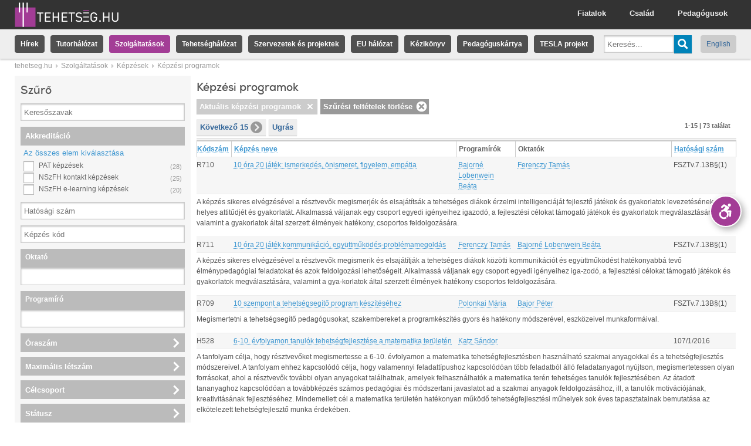

--- FILE ---
content_type: text/html; charset=utf-8
request_url: https://tehetseg.hu/kepzesi-programok?sort=nev&order=asc
body_size: 16835
content:
<!DOCTYPE html PUBLIC "-//W3C//DTD XHTML+RDFa 1.0//EN"
  "http://www.w3.org/MarkUp/DTD/xhtml-rdfa-1.dtd">
<html xmlns="http://www.w3.org/1999/xhtml" xml:lang="hu" version="XHTML+RDFa 1.0" dir="ltr"
  xmlns:og="http://ogp.me/ns#"
  xmlns:content="http://purl.org/rss/1.0/modules/content/"
  xmlns:dc="http://purl.org/dc/terms/"
  xmlns:foaf="http://xmlns.com/foaf/0.1/"
  xmlns:rdfs="http://www.w3.org/2000/01/rdf-schema#"
  xmlns:sioc="http://rdfs.org/sioc/ns#"
  xmlns:sioct="http://rdfs.org/sioc/types#"
  xmlns:skos="http://www.w3.org/2004/02/skos/core#"
  xmlns:xsd="http://www.w3.org/2001/XMLSchema#">

<head profile="http://www.w3.org/1999/xhtml/vocab">
  <meta name="apple-mobile-web-app-capable" content="yes" />
<meta name="mobile-web-app-capable" content="yes" />
<link href="/opensearch.xml?v=3" type="application/opensearchdescription+xml" rel="search" title="Keresés a tehetseg.hu-n" />
<meta property="og:image" content="https://tehetseg.hu/ogimage.png" />
<meta http-equiv="Content-Type" content="text/html; charset=utf-8" />
<link rel="shortcut icon" href="https://tehetseg.hu/sites/all/themes/tehetseghu/favicon.ico" type="image/vnd.microsoft.icon" />
<meta name="viewport" content="width=device-width, initial-scale=1.0, user-scalable=no, minimal-ui" />
<meta name="description" content="tehetség, tehetseg, tehetséggondozás, tehetség gondozás, tehetségkönyvtár, tehetség könyvtár, tehetséggondozó, képzések, tehetseggondozas" />
<meta name="abstract" content="tehetség, tehetseg, tehetséggondozás, tehetség gondozás, tehetségkönyvtár, tehetség könyvtár, tehetséggondozó, képzések, tehetseggondozas" />
<meta name="keywords" content="tehetség, tehetseg, tehetséggondozás, tehetség gondozás, tehetségkönyvtár, tehetség könyvtár, tehetséggondozó, képzések, tehetseggondozas" />
<meta name="generator" content="Drupal 7 (http://drupal.org)" />
<link rel="canonical" href="https://tehetseg.hu/kepzesi-programok" />
<link rel="shortlink" href="https://tehetseg.hu/kepzesi-programok" />
<meta property="og:site_name" content="tehetseg.hu" />
<meta property="og:type" content="article" />
<meta property="og:url" content="https://tehetseg.hu/kepzesi-programok" />
<meta property="og:title" content="Képzési programok" />
  <title>Képzési programok | tehetseg.hu</title>
  <style type="text/css" media="all">
@import url("https://tehetseg.hu/modules/system/system.base.css?sqdwz5");
</style>
<style type="text/css" media="all">
@import url("https://tehetseg.hu/sites/all/modules/simplenews/simplenews.css?sqdwz5");
@import url("https://tehetseg.hu/sites/all/modules/logintoboggan/logintoboggan.css?sqdwz5");
</style>
<style type="text/css" media="all">
<!--/*--><![CDATA[/*><!--*/
.media-thumbnail img{background-color:gray;}

/*]]>*/-->
</style>
<style type="text/css" media="all">
@import url("https://tehetseg.hu/sites/all/modules/ctools/css/ctools.css?sqdwz5");
@import url("https://tehetseg.hu/sites/all/modules/dhtml_menu/dhtml_menu.css?sqdwz5");
@import url("https://tehetseg.hu/sites/all/modules/tagclouds/tagclouds.css?sqdwz5");
@import url("https://tehetseg.hu/sites/all/modules/apachesolr_pages/apachesolr_pages.css?sqdwz5");
</style>
<style type="text/css" media="all">
@import url("https://tehetseg.hu/sites/all/themes/tehetseghu/css/reset.css?sqdwz5");
@import url("https://tehetseg.hu/sites/all/themes/tehetseghu/css/packery.css?sqdwz5");
@import url("https://tehetseg.hu/sites/all/themes/tehetseghu/css/rtf.css?sqdwz5");
@import url("https://tehetseg.hu/sites/all/themes/tehetseghu/css/style.css?sqdwz5");
@import url("https://tehetseg.hu/sites/all/themes/tehetseghu/css/search.css?sqdwz5");
</style>
<style type="text/css" media="accessible">
@import url("https://tehetseg.hu/sites/all/themes/tehetseghu/css/accessible.css?sqdwz5");
</style>

<!--[if lte IE 8]>
<link type="text/css" rel="stylesheet" href="https://tehetseg.hu/sites/all/themes/tehetseghu/css/ie.css?sqdwz5" media="all" />
<![endif]-->

<!--[if lte IE 7]>
<link type="text/css" rel="stylesheet" href="https://tehetseg.hu/sites/all/themes/tehetseghu/css/ie7.css?sqdwz5" media="all" />
<![endif]-->

<!--[if lte IE 6]>
<link type="text/css" rel="stylesheet" href="https://tehetseg.hu/sites/all/themes/tehetseghu/css/ie6.css?sqdwz5" media="all" />
<![endif]-->
  <script type="text/javascript" src="//ajax.googleapis.com/ajax/libs/jquery/1.8.3/jquery.min.js"></script>
<script type="text/javascript">
<!--//--><![CDATA[//><!--
window.jQuery || document.write("<script src='/sites/all/modules/jquery_update/replace/jquery/1.8/jquery.min.js'>\x3C/script>")
//--><!]]>
</script>
<script type="text/javascript" src="https://tehetseg.hu/misc/jquery-extend-3.4.0.js?v=1.8.3"></script>
<script type="text/javascript" src="https://tehetseg.hu/misc/jquery-html-prefilter-3.5.0-backport.js?v=1.8.3"></script>
<script type="text/javascript" src="https://tehetseg.hu/misc/jquery.once.js?v=1.2"></script>
<script type="text/javascript" src="https://tehetseg.hu/misc/drupal.js?sqdwz5"></script>
<script type="text/javascript" src="https://tehetseg.hu/misc/form.js?v=7.87"></script>
<script type="text/javascript" src="https://tehetseg.hu/sites/all/modules/apachesolr_sort/apachesolr_sort.js?sqdwz5"></script>
<script type="text/javascript" src="https://tehetseg.hu/sites/all/modules/spamspan/spamspan.js?sqdwz5"></script>
<script type="text/javascript" src="https://tehetseg.hu/sites/default/files/languages/hu_W2l6G4xxeBkfomY_JfrfrUHDqXHw_EXO6XWKjyCqSJw.js?sqdwz5"></script>
<script type="text/javascript" src="https://tehetseg.hu/sites/all/modules/dhtml_menu/dhtml_menu.js?sqdwz5"></script>
<script type="text/javascript" src="https://tehetseg.hu/sites/all/modules/lightbox2/js/lightbox.js?sqdwz5"></script>
<script type="text/javascript" src="https://tehetseg.hu/sites/all/modules/tehetseg/pager/tehetseg_pager.js?sqdwz5"></script>
<script type="text/javascript" src="https://tehetseg.hu/misc/collapse.js?v=7.87"></script>
<script type="text/javascript" src="https://tehetseg.hu/sites/all/modules/apachesolr_pages/filter.modals.js?sqdwz5"></script>
<script type="text/javascript" src="https://tehetseg.hu/sites/all/modules/apachesolr_pages/jquery.allNone.js?sqdwz5"></script>
<script type="text/javascript" src="https://tehetseg.hu/sites/all/modules/apachesolr_pages/apachesolr_pages.js?sqdwz5"></script>
<script type="text/javascript">
<!--//--><![CDATA[//><!--
window.scrollTo(0,1);
//--><!]]>
</script>
<script type="text/javascript" src="https://tehetseg.hu/sites/all/themes/tehetseghu/js/jquery.cookie.js?sqdwz5"></script>
<script type="text/javascript" src="https://tehetseg.hu/sites/all/themes/tehetseghu/js/core.js?sqdwz5"></script>
<script type="text/javascript" src="https://tehetseg.hu/sites/all/themes/tehetseghu/js/chosen.jquery.js?sqdwz5"></script>
<script type="text/javascript" src="https://tehetseg.hu/sites/all/themes/tehetseghu/js/jquery.popupWindow.js?sqdwz5"></script>
<script type="text/javascript" src="https://tehetseg.hu/sites/all/themes/tehetseghu/res/list.js?sqdwz5"></script>
<script type="text/javascript" src="https://tehetseg.hu/sites/all/themes/tehetseghu/res/c.js?sqdwz5"></script>
<script type="text/javascript" src="https://tehetseg.hu/sites/all/themes/tehetseghu/res/corelib.js?sqdwz5"></script>
<script type="text/javascript" src="https://tehetseg.hu/sites/all/themes/tehetseghu/js/jquery.dataTables.js?sqdwz5"></script>
<script type="text/javascript">
<!--//--><![CDATA[//><!--
jQuery.extend(Drupal.settings, {"basePath":"\/","pathPrefix":"","setHasJsCookie":0,"ajaxPageState":{"theme":"tehetseghu","theme_token":"wzMwty6tKxW9cnUw08-M8aJoGUNlVUT8o4Ca9bbPeU8","js":{"\/\/ajax.googleapis.com\/ajax\/libs\/jquery\/1.8.3\/jquery.min.js":1,"0":1,"misc\/jquery-extend-3.4.0.js":1,"misc\/jquery-html-prefilter-3.5.0-backport.js":1,"misc\/jquery.once.js":1,"misc\/drupal.js":1,"misc\/form.js":1,"sites\/all\/modules\/apachesolr_sort\/apachesolr_sort.js":1,"sites\/all\/modules\/spamspan\/spamspan.js":1,"public:\/\/languages\/hu_W2l6G4xxeBkfomY_JfrfrUHDqXHw_EXO6XWKjyCqSJw.js":1,"sites\/all\/modules\/dhtml_menu\/dhtml_menu.js":1,"sites\/all\/modules\/lightbox2\/js\/lightbox.js":1,"sites\/all\/modules\/tehetseg\/pager\/tehetseg_pager.js":1,"misc\/collapse.js":1,"sites\/all\/modules\/apachesolr_pages\/filter.modals.js":1,"sites\/all\/modules\/apachesolr_pages\/jquery.allNone.js":1,"sites\/all\/modules\/apachesolr_pages\/apachesolr_pages.js":1,"1":1,"sites\/all\/themes\/tehetseghu\/js\/jquery.cookie.js":1,"sites\/all\/themes\/tehetseghu\/js\/core.js":1,"sites\/all\/themes\/tehetseghu\/js\/chosen.jquery.js":1,"sites\/all\/themes\/tehetseghu\/js\/jquery.popupWindow.js":1,"sites\/all\/themes\/tehetseghu\/res\/list.js":1,"sites\/all\/themes\/tehetseghu\/res\/c.js":1,"sites\/all\/themes\/tehetseghu\/res\/corelib.js":1,"sites\/all\/themes\/tehetseghu\/js\/jquery.dataTables.js":1},"css":{"modules\/system\/system.base.css":1,"sites\/all\/modules\/simplenews\/simplenews.css":1,"sites\/all\/modules\/logintoboggan\/logintoboggan.css":1,"0":1,"sites\/all\/modules\/ctools\/css\/ctools.css":1,"sites\/all\/modules\/dhtml_menu\/dhtml_menu.css":1,"sites\/all\/modules\/tagclouds\/tagclouds.css":1,"sites\/all\/modules\/apachesolr_pages\/apachesolr_pages.css":1,"sites\/all\/themes\/tehetseghu\/css\/reset.css":1,"sites\/all\/themes\/tehetseghu\/css\/packery.css":1,"sites\/all\/themes\/tehetseghu\/css\/rtf.css":1,"sites\/all\/themes\/tehetseghu\/css\/style.css":1,"sites\/all\/themes\/tehetseghu\/css\/search.css":1,"sites\/all\/themes\/tehetseghu\/css\/accessible.css":1,"sites\/all\/themes\/tehetseghu\/css\/ie.css":1,"sites\/all\/themes\/tehetseghu\/css\/ie7.css":1,"sites\/all\/themes\/tehetseghu\/css\/ie6.css":1}},"dhtmlMenu":{"nav":"open","animation":{"effects":{"height":"height","opacity":"opacity","width":0},"speed":"500"},"effects":{"siblings":"close-same-tree","children":"none","remember":"0"},"filter":{"type":"whitelist","list":{"management":"management","devel":0,"main-menu":0,"menu-domain-tehetseg":0,"menu-domain-versenyek":0,"navigation":0,"shortcut-set-1":0,"user-menu":0}}},"lightbox2":{"rtl":"0","file_path":"\/(\\w\\w\/)public:\/","default_image":"\/sites\/all\/modules\/lightbox2\/images\/brokenimage.jpg","border_size":10,"font_color":"000","box_color":"fff","top_position":"","overlay_opacity":"0.8","overlay_color":"000","disable_close_click":1,"resize_sequence":0,"resize_speed":400,"fade_in_speed":400,"slide_down_speed":600,"use_alt_layout":0,"disable_resize":0,"disable_zoom":1,"force_show_nav":0,"show_caption":1,"loop_items":0,"node_link_text":"","node_link_target":0,"image_count":"!current\/!total","video_count":"!current\/!total","page_count":"!current\/!total","lite_press_x_close":"press \u003Ca href=\u0022#\u0022 onclick=\u0022hideLightbox(); return FALSE;\u0022\u003E\u003Ckbd\u003Ex\u003C\/kbd\u003E\u003C\/a\u003E to close","download_link_text":"","enable_login":false,"enable_contact":false,"keys_close":"c x 27","keys_previous":"p 37","keys_next":"n 39","keys_zoom":"z","keys_play_pause":"32","display_image_size":"original","image_node_sizes":"()","trigger_lightbox_classes":"","trigger_lightbox_group_classes":"","trigger_slideshow_classes":"","trigger_lightframe_classes":"","trigger_lightframe_group_classes":"","custom_class_handler":0,"custom_trigger_classes":"","disable_for_gallery_lists":true,"disable_for_acidfree_gallery_lists":true,"enable_acidfree_videos":true,"slideshow_interval":5000,"slideshow_automatic_start":true,"slideshow_automatic_exit":true,"show_play_pause":true,"pause_on_next_click":false,"pause_on_previous_click":true,"loop_slides":false,"iframe_width":600,"iframe_height":400,"iframe_border":1,"enable_video":0,"useragent":"Mozilla\/5.0 (Macintosh; Intel Mac OS X 10_15_7) AppleWebKit\/537.36 (KHTML, like Gecko) Chrome\/131.0.0.0 Safari\/537.36; ClaudeBot\/1.0; +claudebot@anthropic.com)"},"urlIsAjaxTrusted":{"\/kepzesi-programok?sort=nev\u0026order=asc":true,"\/search\/solr":true,"\/kepzesi-programok":true}});
//--><!]]>
</script>
</head>
<body class="html not-front not-logged-in one-sidebar sidebar-first page-kepzesi-programok domain-tehetseg i18n-hu tehetseghu" >
  <div id="skip-link">
    <a href="#main-content" class="element-invisible element-focusable">Ugrás a tartalomra</a>
  </div>
    <div class="accessible-version">
<span onclick="toggleAccessibleStyle();" class="tooltip">Akadálymentes verzió</span>
<button class="toggle" title="Akadálymentes verzió" onclick="toggleAccessibleStyle();">
<svg version="1.1" id="Layer_1" xmlns="http://www.w3.org/2000/svg" xmlns:xlink="http://www.w3.org/1999/xlink" x="0px" y="0px"
     width="50" height="50" viewBox="0 0 1224 792" enable-background="new 0 0 1224 792" xml:space="preserve">
<g fill="currentColor">
    <path d="M833.556,367.574c-7.753-7.955-18.586-12.155-29.656-11.549l-133.981,7.458l73.733-83.975
	c10.504-11.962,13.505-27.908,9.444-42.157c-2.143-9.764-8.056-18.648-17.14-24.324c-0.279-0.199-176.247-102.423-176.247-102.423
	c-14.369-8.347-32.475-6.508-44.875,4.552l-85.958,76.676c-15.837,14.126-17.224,38.416-3.097,54.254
	c14.128,15.836,38.419,17.227,54.255,3.096l65.168-58.131l53.874,31.285l-95.096,108.305
	c-39.433,6.431-74.913,24.602-102.765,50.801l49.66,49.66c22.449-20.412,52.256-32.871,84.918-32.871
	c69.667,0,126.346,56.68,126.346,126.348c0,32.662-12.459,62.467-32.869,84.916l49.657,49.66
	c33.08-35.166,53.382-82.484,53.382-134.576c0-31.035-7.205-60.384-20.016-86.482l51.861-2.889l-12.616,154.75
	c-1.725,21.152,14.027,39.695,35.18,41.422c1.059,0.086,2.116,0.127,3.163,0.127c19.806,0,36.621-15.219,38.257-35.306
	l16.193-198.685C845.235,386.445,841.305,375.527,833.556,367.574z"/>
    <path d="M762.384,202.965c35.523,0,64.317-28.797,64.317-64.322c0-35.523-28.794-64.323-64.317-64.323
	c-35.527,0-64.323,28.8-64.323,64.323C698.061,174.168,726.856,202.965,762.384,202.965z"/>
    <path d="M535.794,650.926c-69.668,0-126.348-56.68-126.348-126.348c0-26.256,8.056-50.66,21.817-70.887l-50.196-50.195
	c-26.155,33.377-41.791,75.393-41.791,121.082c0,108.535,87.983,196.517,196.518,196.517c45.691,0,87.703-15.636,121.079-41.792
	l-50.195-50.193C586.452,642.867,562.048,650.926,535.794,650.926z"/>
</g>
</svg>
</button>
<button onclick="toggleAccessibleShow(false)" class="hide">Elrejt</button>
<button onclick="toggleAccessibleShow(true)" class="show">Előhozás</button>
</div>

<div id="fb-root"></div>
<div class="head ">
  <div class="headinner"><a href="/" class="logo"></a>
    <a href="javascript:_toggle('.headlink','hidden')" class="menu">
      <img src="/sites/all/themes/tehetseghu/images/menu.svg" alt="Menü megnyitása"/>
    </a>

    <div id="headlink" class="headlink hidden">
              <ul class="menu">
          <li><a class="inactive" href="/pedagogusok">Pedagógusok</a></li>
          <li><a class="inactive" href="/csalad">Család</a></li>
          <li><a class="inactive" href="/fiatalok">Fiatalok</a></li>
        </ul>
          </div>
  </div>
</div>

<div id="mainmenu" class="head2 headlink hidden">
    <div class="region region-header">
    <div id="block-menu-block-2" class="block block-menu-block">

    <h2>Tehetség.hu főmenü</h2>
  
  <div class="content">
    <div class="menu-block-wrapper menu-block-2 menu-name-menu-domain-tehetseg parent-mlid-0 menu-level-1">
  <ul class="menu"><li class="first leaf has-children menu-mlid-2755"><a href="/hirek">Hírek</a></li>
<li class="leaf menu-mlid-7014"><a href="/tutorhalozat">Tutorhálózat</a></li>
<li class="leaf has-children active-trail menu-mlid-2168"><a href="/szolgaltatasok" class="active-trail">Szolgáltatások</a></li>
<li class="leaf has-children menu-mlid-2169"><a href="/tehetsegpontok-es-tehetsegsegito-tanacsok">Tehetséghálózat</a></li>
<li class="leaf menu-mlid-2763"><a href="/szervezetek-es-projektek">Szervezetek és projektek</a></li>
<li class="leaf menu-mlid-6997"><a href="/europai-halozat">EU hálózat</a></li>
<li class="leaf menu-mlid-8015"><a href="http://tehetseg.hu/tehetseg-kezikonyve" title="">Kézikönyv</a></li>
<li class="leaf menu-mlid-9112"><a href="/pedagoguskartya">Pedagóguskártya</a></li>
<li class="last leaf menu-mlid-9114"><a href="/tesla-projekt">TESLA projekt</a></li>
</ul></div>
  </div>
</div>
  </div>
  <ul class="menu langmenu">
                  <li class="lang"><a href="/en">English</a></li>
          
          <li class="search">
        <form class="search-form rtf" action="/search/solr" method="post" id="search-form" accept-charset="UTF-8"><div><div class="container-inline searchholder form-wrapper" id="edit-basic"><div class="searchholder-keys"><div class="form-item form-type-textfield form-item-keys">
  <label for="edit-keys" title=""> </label>
 <input placeholder="Keresés..." type="text" id="edit-keys" name="keys" value="" size="60" maxlength="128" class="form-text" />
</div>
</div><div class="searchholder-submit"><input type="submit" id="edit-submit--4" name="op" value="" class="form-submit" /></div></div><input type="hidden" name="form_build_id" value="form-y-p3nM9MY450WQrbfk2nHCMVm7eMIxSQ8RdfrTcUtV0" />
<input type="hidden" name="form_id" value="search_form" />
</div></form>      </li>
      </ul>
</div>

  <div class="breadcrumbinner">
    <h2 class="element-invisible">Jelenlegi hely</h2><div class="breadcrumb"><div class="item"><a href="/">tehetseg.hu</a></div><div class="item"><a href="/szolgaltatasok">Szolgáltatások</a></div><div class="item"><a href="/kepzesek-0">Képzések</a></div><div class="item">Képzési programok</div><div class="clear"></div></div>  </div>

<div class="centerholder">
        <div class="fluidgridholder c43_4 odd">
      <div class="gridcol g1">
        <div class="gridcell maincell">
          <div class="element-invisible"><a id="main-content"></a></div>


    <div class="tabs-secondary clearfix"></div>



  <div class="badge">
      </div>
  <div class="rtf">
    <h1 class="page-title">Képzési programok</h1>
  </div>



  <div class="region region-content">
    <div id="block-system-main" class="block block-system">

    
  <div class="content">
    <div class="apachesolr-page view-kepzesi-programok kepzesi-programok">
  <div class="apachesolr-exposed-form-wrapper tef"><div class="asp-modal"><div class="asp-modal-overlay"></div><div class="asp-modal-contents"></div></div></div>
  <div class="clear"></div>
  <div class="suggestions rtf"></div>
  <div class="clear"></div>
  <div class="headers"><div class="apachesolr-contents">
  </div>
</div>
  <div class="clear"></div>
  <div class="apachesolr-results clearfix">
            <div class="apachesolr-active-filters"><ul class="links"><li class="0 first active"><a href="/kepzesi-programok?sort=nev&amp;order=asc" class="active">Aktuális képzési programok</a></li>
<li class="1 last active"><a href="/kepzesi-programok" class="asp-reset-filters active">Szűrési feltételek törlése</a></li>
</ul></div>
                <div class="apachesolr-pager apachesolr-pager-top"><div class="pager"><a class="next" href="/kepzesi-programok?page=1&amp;sort=nev&amp;order=asc">Következő 15<div class="icon"></div></a><a href="#" class="jump pagertoggle">Ugrás</a><div class="pagercount">1-15 | 73 találat</div><div class="clear"></div></div><div class="pagerjump"><a href="#" class="selected">1-15</a> | <a href="/kepzesi-programok?page=1&amp;sort=nev&amp;order=asc">16-30</a> | <a href="/kepzesi-programok?page=2&amp;sort=nev&amp;order=asc">31-45</a> | <a href="/kepzesi-programok?page=3&amp;sort=nev&amp;order=asc">46-60</a> | <a href="/kepzesi-programok?page=4&amp;sort=nev&amp;order=asc">61-73</a></div></div>
        <div class="clear"></div>
        <div class="apachesolr-results view-content rtf">

              <table class="views-table">
                <thead>
            <tr>
                                <th class="field-kodszam">
                <a href="/kepzesi-programok?sort=kodszam%2Cnev&amp;order=asc%2Casc" class=" active">Kódszám</a>                </th>
                                <th class="field-nev">
                <a href="/kepzesi-programok?sort=nev&amp;order=desc" class="asc active">Képzés neve</a>                </th>
                                <th class="field-programiro">
                Programírók                </th>
                                <th class="field-oktato">
                Oktatók                </th>
                                <th class="field-hatosagi_szam">
                <a href="/kepzesi-programok?sort=hatosagi_szam%2Cnev&amp;order=asc%2Casc" class=" active">Hatósági szám</a>                </th>
                            </tr>
        </thead>
        <tbody>
                                    <tr>
                                                <td class="field-kodszam">
                R710                </td>
                                                <td class="field-nev">
                <a href="/kepzesi-program/10-ora-20-jatek-ismerkedes-onismeret-figyelem-empatia">10 óra 20 játék: ismerkedés, önismeret, figyelem, empátia</a>                </td>
                                                <td class="field-programiro">
                <div class="field field-name-field-programiro field-type-entityreference field-label-hidden"><div class="field-items"><div class="field-item"><a href="/bajorne-lobenwein-beata">Bajorné Lobenwein Beáta</a></div></div></div>                </td>
                                                <td class="field-oktato">
                <div class="field field-name-field-oktato field-type-entityreference field-label-hidden"><div class="field-items"><div class="field-item"><a href="/ferenczy-tamas">Ferenczy Tamás</a></div></div></div>                </td>
                                                <td class="field-hatosagi_szam">
                	FSZTv.7.13B§(1)                </td>
                            </tr>
            <tr>
                <td colspan="5">
                <div class="field field-name-body field-type-text-with-summary field-label-hidden"><div class="field-items"><div class="field-item"><p>A képzés sikeres elvégzésével a résztvevők megismerjék és elsajátítsák a tehetséges diákok érzelmi intelligenciáját fejlesztő játékok és gyakorlatok levezetésének helyes attitűdjét és gyakorlatát. Alkalmassá váljanak egy csoport egyedi igényeihez igazodó, a fejlesztési célokat támogató játékok és gyakorlatok megválasztására, valamint a gyakorlatok által szerzett élmények hatékony, csoportos feldolgozására.</p>
</div></div></div>                </td>
            </tr>
                                    <tr>
                                                <td class="field-kodszam">
                R711                </td>
                                                <td class="field-nev">
                <a href="/kepzesi-program/10-ora-20-jatek-kommunikacio-egyuttmukodes-problemamegoldas">10 óra 20 játék kommunikáció, együttműködés-problémamegoldás</a>                </td>
                                                <td class="field-programiro">
                <div class="field field-name-field-programiro field-type-entityreference field-label-hidden"><div class="field-items"><div class="field-item"><a href="/ferenczy-tamas">Ferenczy Tamás</a></div></div></div>                </td>
                                                <td class="field-oktato">
                <div class="field field-name-field-oktato field-type-entityreference field-label-hidden"><div class="field-items"><div class="field-item"><a href="/bajorne-lobenwein-beata">Bajorné Lobenwein Beáta</a></div></div></div>                </td>
                                                <td class="field-hatosagi_szam">
                	FSZTv.7.13B§(1)                </td>
                            </tr>
            <tr>
                <td colspan="5">
                <div class="field field-name-body field-type-text-with-summary field-label-hidden"><div class="field-items"><div class="field-item"><p><span style="font-family: &amp;quot;Times New Roman&amp;quot;; ">A képzés sikeres elvégzésével a résztvevők megismerik és elsajátítják a tehetséges diákok közötti kommunikációt és együttműködést hatékonyabbá tevő élménypedagógiai feladatokat és azok feldolgozási lehetőségeit. Alkalmassá váljanak egy csoport egyedi igényeihez iga-zodó, a fejlesztési célokat támogató játékok és gyakorlatok megválasztására, valamint a gya-korlatok által szerzett élmények hatékony csoportos feldolgozására.</span></p>
</div></div></div>                </td>
            </tr>
                                    <tr>
                                                <td class="field-kodszam">
                R709                </td>
                                                <td class="field-nev">
                <a href="/kepzesi-program/10-szempont-tehetsegsegito-program-keszitesehez">10 szempont a tehetségsegítő program készítéséhez</a>                </td>
                                                <td class="field-programiro">
                <div class="field field-name-field-programiro field-type-entityreference field-label-hidden"><div class="field-items"><div class="field-item"><a href="/polonkai-maria">Polonkai Mária</a></div></div></div>                </td>
                                                <td class="field-oktato">
                <div class="field field-name-field-oktato field-type-entityreference field-label-hidden"><div class="field-items"><div class="field-item"><a href="/bajor-peter">Bajor Péter</a></div></div></div>                </td>
                                                <td class="field-hatosagi_szam">
                	FSZTv.7.13B§(1)                </td>
                            </tr>
            <tr>
                <td colspan="5">
                <div class="field field-name-body field-type-text-with-summary field-label-hidden"><div class="field-items"><div class="field-item"><p>Megismertetni a tehetségsegítő pedagógusokat, szakembereket a programkészítés gyors és hatékony módszerével, eszközeivel munkaformáival.</p>
</div></div></div>                </td>
            </tr>
                                    <tr>
                                                <td class="field-kodszam">
                H528                </td>
                                                <td class="field-nev">
                <a href="/kepzesi-program/6-10-evfolyamon-tanulok-tehetsegfejlesztese-matematika-teruleten">6-10. évfolyamon tanulók tehetségfejlesztése a matematika területén</a>                </td>
                                                <td class="field-programiro">
                <div class="field field-name-field-programiro field-type-entityreference field-label-hidden"><div class="field-items"><div class="field-item"><a href="/katz-sandor">Katz  Sándor</a></div></div></div>                </td>
                                                <td class="field-oktato">
                                </td>
                                                <td class="field-hatosagi_szam">
                107/1/2016                </td>
                            </tr>
            <tr>
                <td colspan="5">
                <div class="field field-name-body field-type-text-with-summary field-label-hidden"><div class="field-items"><div class="field-item"><p>A tanfolyam célja, hogy résztvevőket megismertesse a 6-10. évfolyamon a matematika tehetségfejlesztésben használható szakmai anyagokkal és a tehetségfejlesztés módszereivel. A tanfolyam ehhez kapcsolódó célja, hogy valamennyi feladattípushoz kapcsolódóan több feladatból álló feladatanyagot nyújtson, megismertetessen olyan forrásokat, ahol a résztvevők további olyan anyagokat találhatnak, amelyek felhasználhatók a matematika terén tehetséges tanulók fejlesztésében. Az átadott tananyaghoz kapcsolódóan a továbbképzés számos pedagógiai és módszertani javaslatot ad a szakmai anyagok feldolgozásához, ill, a tanulók motivációjának, kreativitásának fejlesztéséhez. Mindemellett cél a matematika területén hatékonyan működő tehetségfejlesztési műhelyek sok éves tapasztatainak bemutatása az elkötelezett tehetségfejlesztő munka érdekében.</p>
</div></div></div>                </td>
            </tr>
                                    <tr>
                                                <td class="field-kodszam">
                E018                </td>
                                                <td class="field-nev">
                <a href="/kepzesi-program/alkalmazoi-szoftverek-es-tablajatekok-tanulas-tamogatasaban">Alkalmazói szoftverek és táblajátékok a tanulás támogatásában</a>                </td>
                                                <td class="field-programiro">
                <div class="field field-name-field-programiro field-type-entityreference field-label-hidden"><div class="field-items"><div class="field-item"><a href="/fulop-marta-marianna">Fülöp  Márta Marianna</a></div></div></div>                </td>
                                                <td class="field-oktato">
                                </td>
                                                <td class="field-hatosagi_szam">
                                </td>
                            </tr>
            <tr>
                <td colspan="5">
                <div class="field field-name-body field-type-text-with-summary field-label-hidden"><div class="field-items"><div class="field-item"><p style="margin: 4px 0px;">A képzés célja, hogy a képzésben résztvevő ismerje meg:</p>
<p style="margin: 0px;">- a tehetségesek igényeinek és egy tehetséggondozó program illeszkedésének lehetőségeit</p>
<p style="margin: 0px;">- a tehetségesek gondozásának hatékony módszereit</p>
<p style="margin: 0px;">- néhány tehetségvizsgálatot</p>
<p style="margin: 0px;">- az alkalmazói informatikának, a tanulást segítő szoftvereknek, az IKT eszközöknek a tehetséggondozásban betöltött szerepét.</p>
<p style="margin: 0px;"> </p>
<p style="margin: 0px;">Továbbá ismerjen meg egy tehetségeseknek készített informatikai produktumokat létrehozó, komplex tehetséggondozó projektet, amely a tanórán kívüli tehetséggondozás része.</p>
</div></div></div>                </td>
            </tr>
                                    <tr>
                                                <td class="field-kodszam">
                E019                </td>
                                                <td class="field-nev">
                <a href="/kepzesi-program/bevezetes-jollet-tudomanyaba">Bevezetés a jóllét tudományába</a>                </td>
                                                <td class="field-programiro">
                                </td>
                                                <td class="field-oktato">
                <div class="field field-name-field-oktato field-type-entityreference field-label-hidden"><div class="field-items"><div class="field-item"><a href="/dr-fodor-szilvia">Dr. Fodor Szilvia</a></div></div></div>                </td>
                                                <td class="field-hatosagi_szam">
                                </td>
                            </tr>
            <tr>
                <td colspan="5">
                <div class="field field-name-body field-type-text-with-summary field-label-hidden"><div class="field-items"><div class="field-item"><p style="margin: 4px 0px;">A modul során a pozitív pszichológia főbb jellegzetességeinek megismerése mellett a résztvevők megismerik a jóllét fogalmát, ennek a komplex megközelítését, az oktatásban, nevelésben betöltött lehetséges szerepét, valamint képet kapnak saját jóllétük összetevőiről. Cél, hogy ezt a tudást az intézményes oktatás-nevelés keretében és a tehetségtámogató munka során alkalmazni tudják.</p>
</div></div></div>                </td>
            </tr>
                                    <tr>
                                                <td class="field-kodszam">
                H507                </td>
                                                <td class="field-nev">
                <a href="/kepzesi-program/biologia-tudomany-teruleten-tehetseges-diakok-gondozasa">A biológia tudomány területén tehetséges diákok gondozása</a>                </td>
                                                <td class="field-programiro">
                <div class="field field-name-field-programiro field-type-entityreference field-label-hidden"><div class="field-items"><div class="field-item"><a href="/futone-monori-edit">Futóné Monori Edit</a>, <a href="/balogh-laszlo">Balogh László</a></div></div></div>                </td>
                                                <td class="field-oktato">
                                </td>
                                                <td class="field-hatosagi_szam">
                107/10/2016                </td>
                            </tr>
            <tr>
                <td colspan="5">
                <div class="field field-name-body field-type-text-with-summary field-label-hidden"><div class="field-items"><div class="field-item"><p>A biológia oktatás különböző szintjein tevékenykedő pedagógusok ismerjék meg: - a tehetség korai azonosítására és fejlesztésére vonatkozó módszereket, - a hagyományos és konstruktivista pedagógiai közötti lényeges különbségeket, - a pedagógus értékelő magatartásának kritériumait, - a versenyek, pályázatok adta lehetőségeket a biológia tudományban, - a tehetség gondozó tanárok együttműködésének lehetőségeit, - a projektek szerepét a biológia oktatásban.</p>
</div></div></div>                </td>
            </tr>
                                    <tr>
                                                <td class="field-kodszam">
                R707                </td>
                                                <td class="field-nev">
                <a href="/kepzesi-program/dramapedagogia-szerepe-tehetseggondozasban-0">A drámapedagógia szerepe a tehetséggondozásban</a>                </td>
                                                <td class="field-programiro">
                <div class="field field-name-field-programiro field-type-entityreference field-label-hidden"><div class="field-items"><div class="field-item"><a href="/vancsurane-sarkozi-angela">Vancsuráné Sárközi Angéla</a></div></div></div>                </td>
                                                <td class="field-oktato">
                                </td>
                                                <td class="field-hatosagi_szam">
                E-000211/2014/D034                </td>
                            </tr>
            <tr>
                <td colspan="5">
                <div class="field field-name-body field-type-text-with-summary field-label-hidden"><div class="field-items"><div class="field-item"><p>A képzés sikeres elvégzésével a résztvevő  megismeri a  drámapedagógiai módszereket és eszközöket, annak szerepét a tehetségfejlesztés segítésében. A képzés által bővül a résztvevő módszertani ötlettára a pedagógiai gyakorlat alternatív megoldásaihoz és képessé válik a szociális kompetenciafejlesztésre a dráma eszközeivel. Továbbá a képzés során cél annak az igénynek a kialakítása, hogy a résztvevők a továbbiakban motiváltakká váljanak a drámapedagógia módszereiben való elmélyülésre.</p>
</div></div></div>                </td>
            </tr>
                                    <tr>
                                                <td class="field-kodszam">
                H552                </td>
                                                <td class="field-nev">
                <a href="/kepzesi-program/dramapedagogia-szerepe-es-alkalmazasi-lehetosegei-tehetseggondozasban-es">A drámapedagógia szerepe és alkalmazási lehetőségei a tehetséggondozásban és a köznevelésben </a>                </td>
                                                <td class="field-programiro">
                <div class="field field-name-field-programiro field-type-entityreference field-label-hidden"><div class="field-items"><div class="field-item"><a href="/vancsurane-sarkozi-angela">Vancsuráné Sárközi Angéla</a></div></div></div>                </td>
                                                <td class="field-oktato">
                                </td>
                                                <td class="field-hatosagi_szam">
                27282-69/2016                </td>
                            </tr>
            <tr>
                <td colspan="5">
                <div class="field field-name-body field-type-text-with-summary field-label-hidden"><div class="field-items"><div class="field-item"><p>A képzés sikeres elvégézével a résztvevő ismerje meg a drámapedagógiai módszereket és eszközöket, annak szerepét a tehetségfejlesztés segítésében. A képzés által bővüljön a résztvevő módszertani ötlettára, váljon képessé a szociális kompetenciafejlesztésre a dráma eszközeivel. Értse meg, és ismerje fel a drámapedagógia jelentőségét. Váljon képessé felelősséggel alkalmazni a drámapedagógia módszereit a nevelő oktató munkában a köznevelés és a tehetségfejlesztés területén egyaránt. Ismerje meg a drámaóra tervezet elkészítésének módját és tudatosan alkalmazza a bemutatott drámakonvenciókat. Ismerje fel a drámapedagógia alkalmazási lehetőségét a tehetségfejlesztés folyamatában.</p>
<ul>
</ul>
</div></div></div>                </td>
            </tr>
                                    <tr>
                                                <td class="field-kodszam">
                R647                </td>
                                                <td class="field-nev">
                <a href="/kepzesi-program/egyeni-fejleszto-programok-tehetseggondozasban">Egyéni fejlesztő programok a tehetséggondozásban</a>                </td>
                                                <td class="field-programiro">
                <div class="field field-name-field-programiro field-type-entityreference field-label-hidden"><div class="field-items"><div class="field-item"><a href="/balogh-laszlo">Balogh László</a></div></div></div>                </td>
                                                <td class="field-oktato">
                <div class="field field-name-field-oktato field-type-entityreference field-label-hidden"><div class="field-items"><div class="field-item"><a href="/dr-david-imre">Dr. Dávid Imre</a>, <a href="/dr-habil-revesz-gyorgy">Dr. habil Révész  György</a>, <a href="/szatmari-melinda">Szatmári Melinda</a>, <a href="/turmezeyne-heller-erika">Turmezeyné  Heller Erika</a>, <a href="/toth-tamas">Tóth Tamás</a></div></div></div>                </td>
                                                <td class="field-hatosagi_szam">
                E-000211/2014/D012                </td>
                            </tr>
            <tr>
                <td colspan="5">
                <div class="field field-name-body field-type-text-with-summary field-label-hidden"><div class="field-items"><div class="field-item"><p>A képzés sikeres elvégzésével a résztvevő megismeri a komplex tehetséggondozás fogalmát, és képes olyan programok összeállítására, amelyek különös tekintettel a tehetséges gyerek erős oldalának, gyenge oldalának fejlesztésére, a légkörjavításra és a feltöltődésre vonatkoznak.</p>
</div></div></div>                </td>
            </tr>
                                    <tr>
                                                <td class="field-kodszam">
                R713                </td>
                                                <td class="field-nev">
                <a href="/kepzesi-program/egyeni-tehetsegfejleszto-programok-korszeru-pszichologiai-es-pedagogiai-modszerek">Egyéni tehetségfejlesztő programok- korszerű pszichológiai és pedagógiai módszerek alkalmazása</a>                </td>
                                                <td class="field-programiro">
                <div class="field field-name-field-programiro field-type-entityreference field-label-hidden"><div class="field-items"><div class="field-item"><a href="/balogh-laszlo">Balogh László</a></div></div></div>                </td>
                                                <td class="field-oktato">
                <div class="field field-name-field-oktato field-type-entityreference field-label-hidden"><div class="field-items"><div class="field-item"><a href="/farkas-gyorgy-0">Farkas  György</a></div></div></div>                </td>
                                                <td class="field-hatosagi_szam">
                FSZTv.7.13B§(1)                </td>
                            </tr>
            <tr>
                <td colspan="5">
                <div class="field field-name-body field-type-text-with-summary field-label-hidden"><div class="field-items"><div class="field-item"><p>A képzés sikeres elvégzésével a résztvevő megismeri az egyéni tehetségfejlesztő programok kidolgozásának folyamatát, valamint a sikeres gyakorlati megvalósítás kritikus pszichológiai és pedagógiai pontjait.</p>
</div></div></div>                </td>
            </tr>
                                    <tr>
                                                <td class="field-kodszam">
                H545                </td>
                                                <td class="field-nev">
                <a href="/kepzesi-program/egyeni-tehetsegfejleszto-programok-kidolgozasanak-es-megvalositasanak-alapjai">Egyéni tehetségfejlesztő programok kidolgozásának és megvalósításának alapjai</a>                </td>
                                                <td class="field-programiro">
                <div class="field field-name-field-programiro field-type-entityreference field-label-hidden"><div class="field-items"><div class="field-item"><a href="/balogh-laszlo">Balogh László</a></div></div></div>                </td>
                                                <td class="field-oktato">
                <div class="field field-name-field-oktato field-type-entityreference field-label-hidden"><div class="field-items"><div class="field-item"><a href="/dr-david-imre">Dr. Dávid Imre</a>, <a href="/szatmari-melinda">Szatmári Melinda</a></div></div></div>                </td>
                                                <td class="field-hatosagi_szam">
                23/351/2015                </td>
                            </tr>
            <tr>
                <td colspan="5">
                <div class="field field-name-body field-type-text-with-summary field-label-hidden"><div class="field-items"><div class="field-item"><p>A résztvevők megismerjék:</p>
<p>az egyéni tehetségfejlesztő program szerepét a tehetségígéretek kibontakoztatásának  eszközrendszerében, az egyéni tehetségfejlesztő program kiindulási alapjaként szolgáló tehetség-kereső, tehetség-azonosító módszereket<del datetime="2015-07-14T17:17" cite="mailto:Rettegi%20Zsolt"> </del>, ezek felhasználási szabályait, az egyéni tehetséggondozó programok kidolgozásának tartalmi szempontjait, az egyéni fejlesztő program készítésének lépéseit, az egyéni tehetségfejlesztő programok megvalósításához a felhasználható módszereket, szervezési munkaformákat, az egyéni tehetségfejlesztő programok folyamatos nyomon-követésének, korrekciójának eszközrendszerét.</p>
<p> </p>
<p>A továbbképzés résztvevői képessé váljanak: az egyéni tehetségfejlesztő program alapjául szolgáló tehetség-kereső, - azonosító módszerek használatára, egyéni tehetségfejlesztő program kidolgozására, az egyéni tehetségfejlesztő program megvalósításához szükséges módszerek, munkaformák gyakorlati   alkalmazására, az egyéni tehetségfejlesztő program folyamatos felülvizsgálatára, korrekciójára.</p>
</div></div></div>                </td>
            </tr>
                                    <tr>
                                                <td class="field-kodszam">
                R590                </td>
                                                <td class="field-nev">
                <a href="/kepzesi-program/az-eltero-fejlodesu-gyermekek-tanulok-egyenek-tehetsegenek-felismerese-es">Az eltérő fejlődésű gyermekek, tanulók, egyének tehetségének felismerése és fejlesztési lehetőségei közösségi és pedagógiai színtereken</a>                </td>
                                                <td class="field-programiro">
                <div class="field field-name-field-programiro field-type-entityreference field-label-hidden"><div class="field-items"><div class="field-item"><a href="/zavoti-jozsefne">Závoti  Józsefné</a></div></div></div>                </td>
                                                <td class="field-oktato">
                <div class="field field-name-field-oktato field-type-entityreference field-label-hidden"><div class="field-items"><div class="field-item"><a href="/katyine-grabner-katalin">Katyiné Grábner Katalin</a>, <a href="/bolla-balazsne">Bolla Balázsné</a></div></div></div>                </td>
                                                <td class="field-hatosagi_szam">
                E-000211/2014/D007                </td>
                            </tr>
            <tr>
                <td colspan="5">
                <div class="field field-name-body field-type-text-with-summary field-label-hidden"><div class="field-items"><div class="field-item"><p>A résztvevővel megismertetni az eltérő fejlődésű gyermek és személyek sajátos állapotbeli jellemzőit, elérni, hogy felismerje a fogyatékossági típusokon belül az egyedi  tehetség különböző megnyilvánulásait, azok kibontatkoztatásának módszereit. Képes legyen a képzésen megismert módszereket alkalmazni saját környezetében élő eltérő fejlúődésű gyermek esetében.</p>
</div></div></div>                </td>
            </tr>
                                    <tr>
                                                <td class="field-kodszam">
                E012                </td>
                                                <td class="field-nev">
                <a href="/kepzesi-program/fejlodes-lelektan-tehetsegfejlesztes-vonatkozasabanszempontok-es-esetmegbeszeles">Fejlődés-lélektan a tehetségfejlesztés vonatkozásában:szempontok és esetmegbeszélés</a>                </td>
                                                <td class="field-programiro">
                <div class="field field-name-field-programiro field-type-entityreference field-label-hidden"><div class="field-items"><div class="field-item"><a href="/konde-zoltanne-inatsy-pap-judit">Kondé Zoltánné  Inátsy-Pap Judit</a></div></div></div>                </td>
                                                <td class="field-oktato">
                <div class="field field-name-field-oktato field-type-entityreference field-label-hidden"><div class="field-items"><div class="field-item"><a href="/dr-konde-zoltan">dr. Kondé Zoltán</a></div></div></div>                </td>
                                                <td class="field-hatosagi_szam">
                                </td>
                            </tr>
            <tr>
                <td colspan="5">
                <div class="field field-name-body field-type-text-with-summary field-label-hidden"><div class="field-items"><div class="field-item"><p style="margin: 4px 0px;"><span style="margin: 0px; color: black;"><span style=""><span style="color: #000000;">A képzés célja, hogy a képzésben résztvevő ismerje meg</span></span></span></p>
<p style="margin: 4px 0px;">
</p><ul>
<li>-a fejlődés-lélektani szempontok jelentőségét a tehetségfejlesztés vonatkozásában</li>
<li>-fejlődés bioloógiai és környezeti tényezőinek jelentőségét</li>
<li>-a fejlődési szakaszok és normatív változások, továbbá az egyéni különbségek, és a temperamentum szerepét az egyedi fejlődés során</li>
<li>-korai szocializáció és a kötődés szerepét</li>
<li>-a szülői nevelési stílus jelentősebb modelljeit és elképzeléseit.</li>
</ul>

<p style="margin: 4px 0px;"><span style=""><span style="">A képzés célja továbbá, hogy a résztvevő ismerje meg:</span></span></p>
<p style="margin: 4px 0px;">
</p><ul>
<li>a tehetség és      a tehetséggondozás elméleti alapjait,</li>
<li>a Czeizel      modellt és Gagné DMGT modelljét, mely által bepillantást kap a tehetség      jelenségének messzemenő komplexitásába,</li>
<li>a tehetségazonosítás rendszerszemléletű megközelítését napjainkban, mely választ nyújt arra vonatkozóan, hogy a fizikai, érzelmi, értelmi fejlődés összhangja, a fejlődés kiegyensúlyozottsága jelentős hatással bír a képességek kibontakoztatására.</li>
<li>hogy az egyén számára az önismeret fejlődése, a hatékonyabb kommunikációs és konfliktuskezelési stratégiák elsajátítása, a problémákkal való megküzdési stratégiák fejlődése, a hatékonyabb stressz-kezelés, továbbá a pszichológiai immunrendszer erősödése miként segítheti a tehetséget mutató személyiség egészségesebb működését.</li>
</ul>

</div></div></div>                </td>
            </tr>
                                    <tr>
                                                <td class="field-kodszam">
                H554                </td>
                                                <td class="field-nev">
                <a href="/kepzesi-program/felkeszites-tehetsegsegito-tutori-feladatok-vegzesere">Felkészítés tehetségsegítő tutori feladatok végzésére</a>                </td>
                                                <td class="field-programiro">
                                </td>
                                                <td class="field-oktato">
                <div class="field field-name-field-oktato field-type-entityreference field-label-hidden"><div class="field-items"><div class="field-item"><a href="/polonkai-maria">Polonkai Mária</a>, <a href="/bajor-peter">Bajor Péter</a>, <a href="/balogh-laszlo">Balogh László</a></div></div></div>                </td>
                                                <td class="field-hatosagi_szam">
                27282-152/2016                </td>
                            </tr>
            <tr>
                <td colspan="5">
                <div class="field field-name-body field-type-text-with-summary field-label-hidden"><div class="field-items"><div class="field-item"><p>A résztvevők megismerjék:</p>
<p>–      a tehetség korszerű értelmezését, a tehetség fajtáit, a speciális tehetségeket;</p>
<p>–      a tehetséggondozás helyét és szerepét az oktatási rendszerben (köz- és felsőoktatás);</p>
<p>–      a Nemzeti Tehetség Program elemeit, a támogatási rendszer struktúráját, szempontjait;</p>
<p>–      a tutorhálózat szerepét a tehetséggondozó rendszerben;</p>
<p>–      a tutor feladatait;</p>
<p>–      a tutorrendszerben segített tanulók/fiatalok személyiségtulajdonságait, érdeklődési területeit;</p>
<p>–      a csoportfoglalkozások tervezését, lebonyolítását;</p>
<p>–      kommunikációs, konfliktuskezelési képességeik fejlesztésének lehetőségeit, gyakorlatban történő alkalmazását;</p>
<p>–      a kapcsolatfelvétel lehetőségeit a tutoráltak tanáraival, mentoraival, szüleivel;</p>
<p>–      a tutoráltak egyéni fejlesztési programjai készítésének lépéseit;</p>
<p>–      az egyéni fejlesztési programok megvalósításához használható szervezeti formákat, módszereket;</p>
<p>–      az egyéni fejlesztési programok nyomon-követésének eszközrendszerét.</p>
<p>A résztvevők képessé váljanak:</p>
<p>–      arra, hogy eligazodjanak a hazai tehetséggondozó hálózatban;</p>
<p>–      a tanulók az egyéni fejlesztési terveinek összeállításában való részvételre, valamint segítőivé váljanak az egyéni fejlesztési tervek megvalósításának;</p>
<p>–      az egyén és csoport kapcsolatának kialakítására, az egyén fejlődése érdekében;</p>
<p>a tutorált, a tutor, mentor, tanár, szülő közötti - a fejlődést segítő – kapcsolat, kommunikáció kialakítására, esetlegesen a konfliktus kezelésére.</p>
</div></div></div>                </td>
            </tr>
                    </tbody>
      </table>
        </div>
    <div class="clear"></div>
            <div class="apachesolr-pager apachesolr-pager-bottom"><div class="pager"><a class="next" href="/kepzesi-programok?page=1&amp;sort=nev&amp;order=asc">Következő 15<div class="icon"></div></a><a href="#" class="jump pagertoggle">Ugrás</a><div class="pagercount">1-15 | 73 találat</div><div class="clear"></div></div><div class="pagerjump"><a href="#" class="selected">1-15</a> | <a href="/kepzesi-programok?page=1&amp;sort=nev&amp;order=asc">16-30</a> | <a href="/kepzesi-programok?page=2&amp;sort=nev&amp;order=asc">31-45</a> | <a href="/kepzesi-programok?page=3&amp;sort=nev&amp;order=asc">46-60</a> | <a href="/kepzesi-programok?page=4&amp;sort=nev&amp;order=asc">61-73</a></div></div>
        <div class="clear"></div>
      </div>
  <div class="clear"></div>
  <div class="footers"><div class="apachesolr-contents">
  </div>
</div>
  <div class="clear"></div>
</div>
  </div>
</div>
  </div>

        </div>
      </div>
      <div class="gridcol g2 sidebar">
        <div class="gridcell">
            <div class="region region-sidebar-first">
    <div id="block-apachesolr-pages-current-page-" class="block block-apachesolr-pages block-asp-kepzesi_programok">

    <h2>Szűrő</h2>
  
  <div class="content">
    <form class="apachesolr-exposed-form rtf" action="/kepzesi-programok" method="GET" id="apachesolr-pages-search-form" accept-charset="UTF-8"><div><div class="form-item form-type-textfield form-item-kulcsszo">
 <input class="form-text" placeholder="Keresőszavak" type="text" id="edit-kulcsszo" name="kulcsszo" value="" size="60" maxlength="128" />
</div>
<fieldset class="with-facets asp-options-element form-wrapper" data-title="Akkreditáció" data-limit="4" data-cutoff-limit="INF" id="edit-fatpat"><legend><span class="fieldset-legend">Akkreditáció</span></legend><div class="fieldset-wrapper"><div class="asp-options allNone"><div class="asp-option"><span class="asp-facet-info asp-facet-fatpat__pat" data-facet-id="fatpat__pat">(28)</span><div class="form-item form-type-checkbox form-item-fatpat-pat">
 <input data-key="pat" value="pat" class="form-checkbox" data-prioritized="0" data-weight="0" data-facet="28" type="checkbox" id="edit-fatpat-pat" name="fatpat[pat]" />  <label class="option" for="edit-fatpat-pat" title="PAT képzések">PAT képzések </label>

</div>
</div><div class="asp-option"><span class="asp-facet-info asp-facet-fatpat__fat_kontakt" data-facet-id="fatpat__fat_kontakt">(25)</span><div class="form-item form-type-checkbox form-item-fatpat-fat-kontakt">
 <input data-key="fat_kontakt" value="fat_kontakt" class="form-checkbox" data-prioritized="0" data-weight="1" data-facet="25" type="checkbox" id="edit-fatpat-fat-kontakt" name="fatpat[fat_kontakt]" />  <label class="option" for="edit-fatpat-fat-kontakt" title="NSzFH kontakt képzések">NSzFH kontakt képzések </label>

</div>
</div><div class="asp-option"><span class="asp-facet-info asp-facet-fatpat__fat_elearning" data-facet-id="fatpat__fat_elearning">(20)</span><div class="form-item form-type-checkbox form-item-fatpat-fat-elearning">
 <input data-key="fat_elearning" value="fat_elearning" class="form-checkbox" data-prioritized="0" data-weight="2" data-facet="20" type="checkbox" id="edit-fatpat-fat-elearning" name="fatpat[fat_elearning]" />  <label class="option" for="edit-fatpat-fat-elearning" title="NSzFH e-learning képzések">NSzFH e-learning képzések </label>

</div>
</div></div></div></fieldset>
<div class="form-item form-type-textfield form-item-hatosagi-szam">
 <input class="form-text" placeholder="Hatósági szám" type="text" id="edit-hatosagi-szam" name="hatosagi_szam" value="" size="60" maxlength="128" />
</div>
<div class="form-item form-type-textfield form-item-kodszam">
 <input class="form-text" placeholder="Képzés kód" type="text" id="edit-kodszam" name="kodszam" value="" size="60" maxlength="128" />
</div>
<div class="form-item form-type-textfield form-item-oktato">
  <label for="edit-oktato" title="Oktató">Oktató </label>
 <input class="form-text" type="text" id="edit-oktato" name="oktato" value="" size="60" maxlength="128" />
</div>
<div class="form-item form-type-textfield form-item-programiro">
  <label for="edit-programiro" title="Programíró">Programíró </label>
 <input class="form-text" type="text" id="edit-programiro" name="programiro" value="" size="60" maxlength="128" />
</div>
<fieldset class="with-facets asp-options-element asp-options-modal collapsible collapsed form-wrapper" data-title="Óraszám" data-limit="5" data-cutoff-limit="7" data-modal-id="oraszam" data-modalform="&lt;form class=&quot;with-facets rtf&quot; action=&quot;/kepzesi-programok?sort=nev&amp;amp;order=asc&quot; method=&quot;post&quot; id=&quot;apachesolr-pages-modal-options-form&quot; accept-charset=&quot;UTF-8&quot;&gt;&lt;div&gt;&lt;input class=&quot;asp-cancel-button form-submit&quot; type=&quot;submit&quot; id=&quot;edit-cancel&quot; name=&quot;op&quot; value=&quot;Mégsem&quot; /&gt;&lt;h2&gt;Óraszám&lt;/h2&gt;&lt;div class=&quot;asp-modal-options form-wrapper&quot; id=&quot;edit-options&quot;&gt;&lt;div class=&quot;asp-options&quot;&gt;&lt;div class=&quot;asp-option&quot;&gt;&lt;span class=&quot;asp-facet-info asp-facet-oraszam__5&quot; data-facet-id=&quot;oraszam__5&quot;&gt;(1)&lt;/span&gt;&lt;div class=&quot;form-item form-type-checkbox form-item-options-5&quot;&gt;
 &lt;input data-key=&quot;5&quot; value=&quot;5&quot; class=&quot;form-checkbox&quot; data-prioritized=&quot;0&quot; data-weight=&quot;0&quot; data-facet=&quot;1&quot; type=&quot;checkbox&quot; id=&quot;edit-options-5&quot; name=&quot;options[5]&quot; /&gt;  &lt;label class=&quot;option&quot; for=&quot;edit-options-5&quot; title=&quot;5 óra&quot;&gt;5 óra &lt;/label&gt;

&lt;/div&gt;
&lt;/div&gt;&lt;div class=&quot;asp-option&quot;&gt;&lt;span class=&quot;asp-facet-info asp-facet-oraszam__10&quot; data-facet-id=&quot;oraszam__10&quot;&gt;(35)&lt;/span&gt;&lt;div class=&quot;form-item form-type-checkbox form-item-options-10&quot;&gt;
 &lt;input data-key=&quot;10&quot; value=&quot;10&quot; class=&quot;form-checkbox&quot; data-prioritized=&quot;0&quot; data-weight=&quot;1&quot; data-facet=&quot;35&quot; type=&quot;checkbox&quot; id=&quot;edit-options-10&quot; name=&quot;options[10]&quot; /&gt;  &lt;label class=&quot;option&quot; for=&quot;edit-options-10&quot; title=&quot;10 óra&quot;&gt;10 óra &lt;/label&gt;

&lt;/div&gt;
&lt;/div&gt;&lt;div class=&quot;asp-option&quot;&gt;&lt;span class=&quot;asp-facet-info asp-facet-oraszam__15&quot; data-facet-id=&quot;oraszam__15&quot;&gt;(4)&lt;/span&gt;&lt;div class=&quot;form-item form-type-checkbox form-item-options-15&quot;&gt;
 &lt;input data-key=&quot;15&quot; value=&quot;15&quot; class=&quot;form-checkbox&quot; data-prioritized=&quot;0&quot; data-weight=&quot;2&quot; data-facet=&quot;4&quot; type=&quot;checkbox&quot; id=&quot;edit-options-15&quot; name=&quot;options[15]&quot; /&gt;  &lt;label class=&quot;option&quot; for=&quot;edit-options-15&quot; title=&quot;15 óra&quot;&gt;15 óra &lt;/label&gt;

&lt;/div&gt;
&lt;/div&gt;&lt;div class=&quot;asp-option&quot;&gt;&lt;span class=&quot;asp-facet-info asp-facet-oraszam__20&quot; data-facet-id=&quot;oraszam__20&quot;&gt;(5)&lt;/span&gt;&lt;div class=&quot;form-item form-type-checkbox form-item-options-20&quot;&gt;
 &lt;input data-key=&quot;20&quot; value=&quot;20&quot; class=&quot;form-checkbox&quot; data-prioritized=&quot;0&quot; data-weight=&quot;3&quot; data-facet=&quot;5&quot; type=&quot;checkbox&quot; id=&quot;edit-options-20&quot; name=&quot;options[20]&quot; /&gt;  &lt;label class=&quot;option&quot; for=&quot;edit-options-20&quot; title=&quot;20 óra&quot;&gt;20 óra &lt;/label&gt;

&lt;/div&gt;
&lt;/div&gt;&lt;div class=&quot;asp-option&quot;&gt;&lt;span class=&quot;asp-facet-info asp-facet-oraszam__25&quot; data-facet-id=&quot;oraszam__25&quot;&gt;&lt;/span&gt;&lt;div class=&quot;form-item form-type-checkbox form-item-options-25 form-disabled&quot;&gt;
 &lt;input data-key=&quot;25&quot; value=&quot;25&quot; class=&quot;disabled form-checkbox&quot; data-prioritized=&quot;0&quot; data-weight=&quot;4&quot; data-facet=&quot;&quot; disabled=&quot;disabled&quot; type=&quot;checkbox&quot; id=&quot;edit-options-25&quot; name=&quot;options[25]&quot; /&gt;  &lt;label class=&quot;option&quot; for=&quot;edit-options-25&quot; title=&quot;25 óra&quot;&gt;25 óra &lt;/label&gt;

&lt;/div&gt;
&lt;/div&gt;&lt;div class=&quot;asp-option&quot;&gt;&lt;span class=&quot;asp-facet-info asp-facet-oraszam__30&quot; data-facet-id=&quot;oraszam__30&quot;&gt;(27)&lt;/span&gt;&lt;div class=&quot;form-item form-type-checkbox form-item-options-30&quot;&gt;
 &lt;input data-key=&quot;30&quot; value=&quot;30&quot; class=&quot;form-checkbox&quot; data-prioritized=&quot;0&quot; data-weight=&quot;5&quot; data-facet=&quot;27&quot; type=&quot;checkbox&quot; id=&quot;edit-options-30&quot; name=&quot;options[30]&quot; /&gt;  &lt;label class=&quot;option&quot; for=&quot;edit-options-30&quot; title=&quot;30 óra&quot;&gt;30 óra &lt;/label&gt;

&lt;/div&gt;
&lt;/div&gt;&lt;/div&gt;&lt;/div&gt;&lt;input class=&quot;asp-ok-button form-submit&quot; type=&quot;submit&quot; id=&quot;edit-ok&quot; name=&quot;op&quot; value=&quot;OK&quot; /&gt;&lt;input type=&quot;hidden&quot; name=&quot;form_build_id&quot; value=&quot;form-1umI5kJi8objpTHHA08UX12-oeNDuS605sBFkiwsRnE&quot; /&gt;
&lt;input type=&quot;hidden&quot; name=&quot;form_id&quot; value=&quot;apachesolr_pages_modal_options_form&quot; /&gt;
&lt;/div&gt;&lt;/form&gt;" id="edit-oraszam"><legend><span class="fieldset-legend">Óraszám</span></legend><div class="fieldset-wrapper"><div class="asp-options"><div class="asp-option"><span class="asp-facet-info asp-facet-oraszam__5" data-facet-id="oraszam__5">(1)</span><div class="form-item form-type-checkbox form-item-oraszam-5">
 <input data-key="5" value="5" class="form-checkbox" data-prioritized="0" data-weight="0" data-facet="1" type="checkbox" id="edit-oraszam-5" name="oraszam[5]" />  <label class="option" for="edit-oraszam-5" title="5 óra">5 óra </label>

</div>
</div><div class="asp-option"><span class="asp-facet-info asp-facet-oraszam__10" data-facet-id="oraszam__10">(35)</span><div class="form-item form-type-checkbox form-item-oraszam-10">
 <input data-key="10" value="10" class="form-checkbox" data-prioritized="0" data-weight="1" data-facet="35" type="checkbox" id="edit-oraszam-10" name="oraszam[10]" />  <label class="option" for="edit-oraszam-10" title="10 óra">10 óra </label>

</div>
</div><div class="asp-option"><span class="asp-facet-info asp-facet-oraszam__15" data-facet-id="oraszam__15">(4)</span><div class="form-item form-type-checkbox form-item-oraszam-15">
 <input data-key="15" value="15" class="form-checkbox" data-prioritized="0" data-weight="2" data-facet="4" type="checkbox" id="edit-oraszam-15" name="oraszam[15]" />  <label class="option" for="edit-oraszam-15" title="15 óra">15 óra </label>

</div>
</div><div class="asp-option"><span class="asp-facet-info asp-facet-oraszam__20" data-facet-id="oraszam__20">(5)</span><div class="form-item form-type-checkbox form-item-oraszam-20">
 <input data-key="20" value="20" class="form-checkbox" data-prioritized="0" data-weight="3" data-facet="5" type="checkbox" id="edit-oraszam-20" name="oraszam[20]" />  <label class="option" for="edit-oraszam-20" title="20 óra">20 óra </label>

</div>
</div><div class="asp-option"><span class="asp-facet-info asp-facet-oraszam__25" data-facet-id="oraszam__25"></span><div class="form-item form-type-checkbox form-item-oraszam-25 form-disabled">
 <input data-key="25" value="25" class="disabled form-checkbox" data-prioritized="0" data-weight="4" data-facet="" disabled="disabled" type="checkbox" id="edit-oraszam-25" name="oraszam[25]" />  <label class="option" for="edit-oraszam-25" title="25 óra">25 óra </label>

</div>
</div><div class="asp-option"><span class="asp-facet-info asp-facet-oraszam__30" data-facet-id="oraszam__30">(27)</span><div class="form-item form-type-checkbox form-item-oraszam-30">
 <input data-key="30" value="30" class="form-checkbox" data-prioritized="0" data-weight="5" data-facet="27" type="checkbox" id="edit-oraszam-30" name="oraszam[30]" />  <label class="option" for="edit-oraszam-30" title="30 óra">30 óra </label>

</div>
</div></div></div></fieldset>
<fieldset class="with-facets asp-options-element asp-options-modal collapsible collapsed form-wrapper" data-title="Maximális létszám" data-limit="5" data-cutoff-limit="7" data-modal-id="letszam" data-modalform="&lt;form class=&quot;with-facets rtf&quot; action=&quot;/kepzesi-programok?sort=nev&amp;amp;order=asc&quot; method=&quot;post&quot; id=&quot;apachesolr-pages-modal-options-form--2&quot; accept-charset=&quot;UTF-8&quot;&gt;&lt;div&gt;&lt;input class=&quot;asp-cancel-button form-submit&quot; type=&quot;submit&quot; id=&quot;edit-cancel--2&quot; name=&quot;op&quot; value=&quot;Mégsem&quot; /&gt;&lt;h2&gt;Maximális létszám&lt;/h2&gt;&lt;div class=&quot;asp-modal-options form-wrapper&quot; id=&quot;edit-options--2&quot;&gt;&lt;div class=&quot;asp-options&quot;&gt;&lt;div class=&quot;asp-option&quot;&gt;&lt;span class=&quot;asp-facet-info asp-facet-letszam__15&quot; data-facet-id=&quot;letszam__15&quot;&gt;(8)&lt;/span&gt;&lt;div class=&quot;form-item form-type-checkbox form-item-options-15&quot;&gt;
 &lt;input data-key=&quot;15&quot; value=&quot;15&quot; class=&quot;form-checkbox&quot; data-prioritized=&quot;0&quot; data-weight=&quot;0&quot; data-facet=&quot;8&quot; type=&quot;checkbox&quot; id=&quot;edit-options-15--2&quot; name=&quot;options[15]&quot; /&gt;  &lt;label class=&quot;option&quot; for=&quot;edit-options-15--2&quot; title=&quot;maximum 15 fő&quot;&gt;maximum 15 fő &lt;/label&gt;

&lt;/div&gt;
&lt;/div&gt;&lt;div class=&quot;asp-option&quot;&gt;&lt;span class=&quot;asp-facet-info asp-facet-letszam__20&quot; data-facet-id=&quot;letszam__20&quot;&gt;(23)&lt;/span&gt;&lt;div class=&quot;form-item form-type-checkbox form-item-options-20&quot;&gt;
 &lt;input data-key=&quot;20&quot; value=&quot;20&quot; class=&quot;form-checkbox&quot; data-prioritized=&quot;0&quot; data-weight=&quot;1&quot; data-facet=&quot;23&quot; type=&quot;checkbox&quot; id=&quot;edit-options-20--2&quot; name=&quot;options[20]&quot; /&gt;  &lt;label class=&quot;option&quot; for=&quot;edit-options-20--2&quot; title=&quot;16-20 fő között&quot;&gt;16-20 fő között &lt;/label&gt;

&lt;/div&gt;
&lt;/div&gt;&lt;div class=&quot;asp-option&quot;&gt;&lt;span class=&quot;asp-facet-info asp-facet-letszam__25&quot; data-facet-id=&quot;letszam__25&quot;&gt;(36)&lt;/span&gt;&lt;div class=&quot;form-item form-type-checkbox form-item-options-25&quot;&gt;
 &lt;input data-key=&quot;25&quot; value=&quot;25&quot; class=&quot;form-checkbox&quot; data-prioritized=&quot;0&quot; data-weight=&quot;2&quot; data-facet=&quot;36&quot; type=&quot;checkbox&quot; id=&quot;edit-options-25--2&quot; name=&quot;options[25]&quot; /&gt;  &lt;label class=&quot;option&quot; for=&quot;edit-options-25--2&quot; title=&quot;21-25 fő között&quot;&gt;21-25 fő között &lt;/label&gt;

&lt;/div&gt;
&lt;/div&gt;&lt;div class=&quot;asp-option&quot;&gt;&lt;span class=&quot;asp-facet-info asp-facet-letszam__30&quot; data-facet-id=&quot;letszam__30&quot;&gt;(6)&lt;/span&gt;&lt;div class=&quot;form-item form-type-checkbox form-item-options-30&quot;&gt;
 &lt;input data-key=&quot;30&quot; value=&quot;30&quot; class=&quot;form-checkbox&quot; data-prioritized=&quot;0&quot; data-weight=&quot;3&quot; data-facet=&quot;6&quot; type=&quot;checkbox&quot; id=&quot;edit-options-30--2&quot; name=&quot;options[30]&quot; /&gt;  &lt;label class=&quot;option&quot; for=&quot;edit-options-30--2&quot; title=&quot;25 fő felett&quot;&gt;25 fő felett &lt;/label&gt;

&lt;/div&gt;
&lt;/div&gt;&lt;/div&gt;&lt;/div&gt;&lt;input class=&quot;asp-ok-button form-submit&quot; type=&quot;submit&quot; id=&quot;edit-ok--2&quot; name=&quot;op&quot; value=&quot;OK&quot; /&gt;&lt;input type=&quot;hidden&quot; name=&quot;form_build_id&quot; value=&quot;form-XkHeD3PJwHIWh-qAPAguj6BMOO13ztIxfnpNscTfp28&quot; /&gt;
&lt;input type=&quot;hidden&quot; name=&quot;form_id&quot; value=&quot;apachesolr_pages_modal_options_form&quot; /&gt;
&lt;/div&gt;&lt;/form&gt;" id="edit-letszam"><legend><span class="fieldset-legend">Maximális létszám</span></legend><div class="fieldset-wrapper"><div class="asp-options"><div class="asp-option"><span class="asp-facet-info asp-facet-letszam__15" data-facet-id="letszam__15">(8)</span><div class="form-item form-type-checkbox form-item-letszam-15">
 <input data-key="15" value="15" class="form-checkbox" data-prioritized="0" data-weight="0" data-facet="8" type="checkbox" id="edit-letszam-15" name="letszam[15]" />  <label class="option" for="edit-letszam-15" title="maximum 15 fő">maximum 15 fő </label>

</div>
</div><div class="asp-option"><span class="asp-facet-info asp-facet-letszam__20" data-facet-id="letszam__20">(23)</span><div class="form-item form-type-checkbox form-item-letszam-20">
 <input data-key="20" value="20" class="form-checkbox" data-prioritized="0" data-weight="1" data-facet="23" type="checkbox" id="edit-letszam-20" name="letszam[20]" />  <label class="option" for="edit-letszam-20" title="16-20 fő között">16-20 fő között </label>

</div>
</div><div class="asp-option"><span class="asp-facet-info asp-facet-letszam__25" data-facet-id="letszam__25">(36)</span><div class="form-item form-type-checkbox form-item-letszam-25">
 <input data-key="25" value="25" class="form-checkbox" data-prioritized="0" data-weight="2" data-facet="36" type="checkbox" id="edit-letszam-25" name="letszam[25]" />  <label class="option" for="edit-letszam-25" title="21-25 fő között">21-25 fő között </label>

</div>
</div><div class="asp-option"><span class="asp-facet-info asp-facet-letszam__30" data-facet-id="letszam__30">(6)</span><div class="form-item form-type-checkbox form-item-letszam-30">
 <input data-key="30" value="30" class="form-checkbox" data-prioritized="0" data-weight="3" data-facet="6" type="checkbox" id="edit-letszam-30" name="letszam[30]" />  <label class="option" for="edit-letszam-30" title="25 fő felett">25 fő felett </label>

</div>
</div></div></div></fieldset>
<fieldset class="with-facets asp-options-element asp-options-modal collapsible collapsed form-wrapper" data-title="Célcsoport" data-limit="5" data-cutoff-limit="8" data-modal-id="celcsoport" data-modalform="&lt;form class=&quot;with-facets rtf&quot; action=&quot;/kepzesi-programok?sort=nev&amp;amp;order=asc&quot; method=&quot;post&quot; id=&quot;apachesolr-pages-modal-options-form--3&quot; accept-charset=&quot;UTF-8&quot;&gt;&lt;div&gt;&lt;input class=&quot;asp-cancel-button form-submit&quot; type=&quot;submit&quot; id=&quot;edit-cancel--3&quot; name=&quot;op&quot; value=&quot;Mégsem&quot; /&gt;&lt;h2&gt;Célcsoport&lt;/h2&gt;&lt;div class=&quot;asp-modal-options form-wrapper&quot; id=&quot;edit-options--3&quot;&gt;&lt;div class=&quot;asp-options&quot;&gt;&lt;div class=&quot;asp-option&quot;&gt;&lt;span class=&quot;asp-facet-info asp-facet-celcsoport__1884&quot; data-facet-id=&quot;celcsoport__1884&quot;&gt;(5)&lt;/span&gt;&lt;div class=&quot;form-item form-type-checkbox form-item-options-1884&quot;&gt;
 &lt;input data-key=&quot;1884&quot; value=&quot;1884&quot; class=&quot;form-checkbox&quot; data-prioritized=&quot;0&quot; data-weight=&quot;0&quot; data-facet=&quot;5&quot; type=&quot;checkbox&quot; id=&quot;edit-options-1884&quot; name=&quot;options[1884]&quot; /&gt;  &lt;label class=&quot;option&quot; for=&quot;edit-options-1884&quot; title=&quot;egyéb&quot;&gt;egyéb &lt;/label&gt;

&lt;/div&gt;
&lt;/div&gt;&lt;div class=&quot;asp-option&quot;&gt;&lt;span class=&quot;asp-facet-info asp-facet-celcsoport__1880&quot; data-facet-id=&quot;celcsoport__1880&quot;&gt;(26)&lt;/span&gt;&lt;div class=&quot;form-item form-type-checkbox form-item-options-1880&quot;&gt;
 &lt;input data-key=&quot;1880&quot; value=&quot;1880&quot; class=&quot;form-checkbox&quot; data-prioritized=&quot;0&quot; data-weight=&quot;1&quot; data-facet=&quot;26&quot; type=&quot;checkbox&quot; id=&quot;edit-options-1880&quot; name=&quot;options[1880]&quot; /&gt;  &lt;label class=&quot;option&quot; for=&quot;edit-options-1880&quot; title=&quot;pedagógus&quot;&gt;pedagógus &lt;/label&gt;

&lt;/div&gt;
&lt;/div&gt;&lt;div class=&quot;asp-option&quot;&gt;&lt;span class=&quot;asp-facet-info asp-facet-celcsoport__1881&quot; data-facet-id=&quot;celcsoport__1881&quot;&gt;(14)&lt;/span&gt;&lt;div class=&quot;form-item form-type-checkbox form-item-options-1881&quot;&gt;
 &lt;input data-key=&quot;1881&quot; value=&quot;1881&quot; class=&quot;form-checkbox&quot; data-prioritized=&quot;0&quot; data-weight=&quot;2&quot; data-facet=&quot;14&quot; type=&quot;checkbox&quot; id=&quot;edit-options-1881&quot; name=&quot;options[1881]&quot; /&gt;  &lt;label class=&quot;option&quot; for=&quot;edit-options-1881&quot; title=&quot;pszichológus&quot;&gt;pszichológus &lt;/label&gt;

&lt;/div&gt;
&lt;/div&gt;&lt;div class=&quot;asp-option&quot;&gt;&lt;span class=&quot;asp-facet-info asp-facet-celcsoport__1882&quot; data-facet-id=&quot;celcsoport__1882&quot;&gt;(7)&lt;/span&gt;&lt;div class=&quot;form-item form-type-checkbox form-item-options-1882&quot;&gt;
 &lt;input data-key=&quot;1882&quot; value=&quot;1882&quot; class=&quot;form-checkbox&quot; data-prioritized=&quot;0&quot; data-weight=&quot;3&quot; data-facet=&quot;7&quot; type=&quot;checkbox&quot; id=&quot;edit-options-1882&quot; name=&quot;options[1882]&quot; /&gt;  &lt;label class=&quot;option&quot; for=&quot;edit-options-1882&quot; title=&quot;szociális munkás&quot;&gt;szociális munkás &lt;/label&gt;

&lt;/div&gt;
&lt;/div&gt;&lt;div class=&quot;asp-option&quot;&gt;&lt;span class=&quot;asp-facet-info asp-facet-celcsoport__1883&quot; data-facet-id=&quot;celcsoport__1883&quot;&gt;(5)&lt;/span&gt;&lt;div class=&quot;form-item form-type-checkbox form-item-options-1883&quot;&gt;
 &lt;input data-key=&quot;1883&quot; value=&quot;1883&quot; class=&quot;form-checkbox&quot; data-prioritized=&quot;0&quot; data-weight=&quot;4&quot; data-facet=&quot;5&quot; type=&quot;checkbox&quot; id=&quot;edit-options-1883&quot; name=&quot;options[1883]&quot; /&gt;  &lt;label class=&quot;option&quot; for=&quot;edit-options-1883&quot; title=&quot;szülő&quot;&gt;szülő &lt;/label&gt;

&lt;/div&gt;
&lt;/div&gt;&lt;/div&gt;&lt;/div&gt;&lt;input class=&quot;asp-ok-button form-submit&quot; type=&quot;submit&quot; id=&quot;edit-ok--3&quot; name=&quot;op&quot; value=&quot;OK&quot; /&gt;&lt;input type=&quot;hidden&quot; name=&quot;form_build_id&quot; value=&quot;form-2yNzEH3TdtLveldeE8Tx-9qADbked_W97fk0AXX15qQ&quot; /&gt;
&lt;input type=&quot;hidden&quot; name=&quot;form_id&quot; value=&quot;apachesolr_pages_modal_options_form&quot; /&gt;
&lt;/div&gt;&lt;/form&gt;" id="edit-celcsoport"><legend><span class="fieldset-legend">Célcsoport</span></legend><div class="fieldset-wrapper"><div class="asp-options"><div class="asp-option"><span class="asp-facet-info asp-facet-celcsoport__1884" data-facet-id="celcsoport__1884">(5)</span><div class="form-item form-type-checkbox form-item-celcsoport-1884">
 <input data-key="1884" value="1884" class="form-checkbox" data-prioritized="0" data-weight="0" data-facet="5" type="checkbox" id="edit-celcsoport-1884" name="celcsoport[1884]" />  <label class="option" for="edit-celcsoport-1884" title="egyéb">egyéb </label>

</div>
</div><div class="asp-option"><span class="asp-facet-info asp-facet-celcsoport__1880" data-facet-id="celcsoport__1880">(26)</span><div class="form-item form-type-checkbox form-item-celcsoport-1880">
 <input data-key="1880" value="1880" class="form-checkbox" data-prioritized="0" data-weight="1" data-facet="26" type="checkbox" id="edit-celcsoport-1880" name="celcsoport[1880]" />  <label class="option" for="edit-celcsoport-1880" title="pedagógus">pedagógus </label>

</div>
</div><div class="asp-option"><span class="asp-facet-info asp-facet-celcsoport__1881" data-facet-id="celcsoport__1881">(14)</span><div class="form-item form-type-checkbox form-item-celcsoport-1881">
 <input data-key="1881" value="1881" class="form-checkbox" data-prioritized="0" data-weight="2" data-facet="14" type="checkbox" id="edit-celcsoport-1881" name="celcsoport[1881]" />  <label class="option" for="edit-celcsoport-1881" title="pszichológus">pszichológus </label>

</div>
</div><div class="asp-option"><span class="asp-facet-info asp-facet-celcsoport__1882" data-facet-id="celcsoport__1882">(7)</span><div class="form-item form-type-checkbox form-item-celcsoport-1882">
 <input data-key="1882" value="1882" class="form-checkbox" data-prioritized="0" data-weight="3" data-facet="7" type="checkbox" id="edit-celcsoport-1882" name="celcsoport[1882]" />  <label class="option" for="edit-celcsoport-1882" title="szociális munkás">szociális munkás </label>

</div>
</div><div class="asp-option"><span class="asp-facet-info asp-facet-celcsoport__1883" data-facet-id="celcsoport__1883">(5)</span><div class="form-item form-type-checkbox form-item-celcsoport-1883">
 <input data-key="1883" value="1883" class="form-checkbox" data-prioritized="0" data-weight="4" data-facet="5" type="checkbox" id="edit-celcsoport-1883" name="celcsoport[1883]" />  <label class="option" for="edit-celcsoport-1883" title="szülő">szülő </label>

</div>
</div></div></div></fieldset>
<fieldset class="with-facets asp-options-element collapsible collapsed form-wrapper" data-title="Státusz" data-limit="4" data-cutoff-limit="INF" id="edit-statusz"><legend><span class="fieldset-legend">Státusz</span></legend><div class="fieldset-wrapper"><div class="asp-options"><div class="asp-option prioritized selected"><span class="asp-facet-info asp-facet-statusz__aktualis" data-facet-id="statusz__aktualis"></span><div class="form-item form-type-radio form-item-statusz">
 <input data-key="aktualis" value="aktualis" class="prioritized selected form-radio" checked="checked" data-prioritized="1" data-weight="0" data-facet="" type="radio" id="edit-statusz-aktualis" name="statusz" />  <label class="option" for="edit-statusz-aktualis" title="Aktuális képzési programok">Aktuális képzési programok </label>

</div>
</div><div class="asp-option"><span class="asp-facet-info asp-facet-statusz__lejart" data-facet-id="statusz__lejart">(121)</span><div class="form-item form-type-radio form-item-statusz">
 <input data-key="lejart" value="lejart" class="form-radio" data-prioritized="0" data-weight="1" data-facet="121" type="radio" id="edit-statusz-lejart" name="statusz" />  <label class="option" for="edit-statusz-lejart" title="Lejárt érvényességű képzési programok">Lejárt érvényességű képzési programok </label>

</div>
</div></div></div></fieldset>
<div id="edit-actions" class="form-wrapper"><input class="submit-button form-submit" type="submit" id="edit-submit" name="op" value="Keresés" /><input class="reset-button form-submit" type="submit" id="edit-reset" name="op" value="Alaphelyzet" /></div><input type="hidden" name="form_build_id" value="form-sLD9U15TVyvntz-LFrfI5ACtNHARPtkNvhXKAfj9NHc" />
<input type="hidden" name="form_id" value="apachesolr_pages_search_form" />
</div></form>  </div>
</div>
  </div>
        </div>
      </div>
    </div>
  </div>

<div id="footerholder">
  <div id="footerholderinner">
    <div id="footer">
        <div class="region region-footer">
    <div id="block-block-15" class="block block-block">

    
  <div class="content">
    <p><img style="width: 280px; height: 107px; float: left;" class="media-element file-default" data-delta="5" typeof="foaf:Image" src="https://tehetseg.hu/sites/default/files/styles/medium/public/ntp_logo_color_rgb.png?itok=ciLD7xuQ" width="300" height="107" alt="" /></p>
  </div>
</div>
<div id="block-block-11" class="block block-block">

    
  <div class="content">
    <p style="text-align: center;">     <img style="width: 300px; height: 88px;" class="media-element file-default" data-delta="4" typeof="foaf:Image" src="https://blog.tehetseg.hu/sites/default/files/styles/medium/public/lablec_logok/kim_logo_colorpng.png?itok=qh_Hb-XM" width="300" height="88" alt="" /></p>
<p> </p>
  </div>
</div>
<div id="block-block-12" class="block block-block">

    
  <div class="content">
    <p><img style="float: left; width: 250px; height: 150px;" class="media-element file-default" data-delta="2" typeof="foaf:Image" src="https://blog.tehetseg.hu/sites/default/files/styles/medium/public/lablec_logok/tm_logopng.png?itok=cbd087zi" width="300" height="164" alt="" /></p>
  </div>
</div>
<div id="block-block-10" class="block block-block">

    
  <div class="content">
    <p><img style="width: 272px; height: 185px;" class="media-element file-default" data-delta="3" typeof="foaf:Image" src="https://blog.tehetseg.hu/sites/default/files/styles/medium/public/lablec_logok/emmi_logopng.png?itok=0Kf_T3KM" width="272" height="185" alt="" /></p>
  </div>
</div>
<div id="block-block-2" class="block block-block">

    
  <div class="content">
    <p><img style="float: left; width: 300px; height: 207px;" class="media-element file-default" data-delta="3" typeof="foaf:Image" src="https://blog.tehetseg.hu/sites/default/files/styles/medium/public/lablec_logok/infoblokk_kedv_final_cmyk_eszapng.png?itok=9HJ1oe18" width="300" height="207" alt="" /></p>
  </div>
</div>
<div id="block-block-4" class="block block-block">

    
  <div class="content">
    <p style="text-align: center;"><img style="width: 189px; height: 116px;" class="media-element file-default" data-delta="2" typeof="foaf:Image" src="https://tehetseg.hu/sites/default/files/styles/medium/public/lablec_logok/aegon_ntp_0png.png?itok=O4qP44T6" width="189" height="116" alt="" /></p>
  </div>
</div>
<div id="block-menu-block-7" class="block block-menu-block">

    
  <div class="content">
    <div class="menu-block-wrapper menu-block-7 menu-name-menu-kepes-lablec parent-mlid-0 menu-level-1">
  <ul class="menu"><li class="first leaf menu-mlid-3165"><a href="/hirlevelek" title="">Hírlevél</a></li>
<li class="leaf menu-mlid-3166"><a href="/sajtoszoba" title="">Sajtószoba</a></li>
<li class="leaf menu-mlid-3167"><a href="https://www.facebook.com/atehetsegsokszinu?ref=ts&amp;fref=ts" title="">A tehetség sokszínű</a></li>
<li class="last leaf menu-mlid-3170"><a href="/naptar" title="">Naptár</a></li>
</ul></div>
  </div>
</div>
<div id="block-menu-menu-tehetseghu-lablec" class="block block-menu">

    
  <div class="content">
    <ul class="menu"><li class="first leaf"><a href="/matehetsz-munkatarsak">Munkatársak</a></li>
<li class="leaf"><a href="/adatkezelesi-szabalyzat">Adatkezelési szabályzat</a></li>
<li class="leaf"><a href="/impresszum">Impresszum</a></li>
<li class="leaf"><a href="/kapcsolat">Kapcsolat</a></li>
<li class="leaf"><a href="/oldalterkep" title="">Oldaltérkép</a></li>
<li class="last leaf"><a href="/panaszkezeles" title="">Panaszkezelés</a></li>
</ul>  </div>
</div>
<div id="block-block-6" class="block block-block footer-navigation">

    
  <div class="content">
    <div>
<h3><span>Tehetségsegítő szervezetek</span></h3>
<ul>
<li><a href="http://tehetsegpont.hu">Nemzeti Tehetségsegítő Tanács</a></li>
<li><a href="http://matehetsz.hu">Magyar Tehetségsegítő Szervezetek Szövetsége</a></li>
<li><a href="http://tehetseg.hu/nemzeti-tehetsegpont">Nemzeti Tehetségpont</a></li>
<li><a href="http://talentcenterbudapest.eu">Európai Tehetségközpont</a></li>
<li><a href="http://matehetsz.hu/az-egyesulet-tagszervezetei" target="_blank">A Matehetsz Tagszervezetei</a></li>
</ul>
</div>
<div>
<h3>Tehetségsegítő <span>projektek</span></h3>
<ul>
<li><a href="http://tehetseghidak.hu">Tehetséghidak Program (TÁMOP 3.4.5)</a></li>
<li><a href="http://tehetsegprogram.tehetseg.hu">Nemzeti Tehetség Program</a></li>
<li><a href="http://tehetseg.hu/tehetsegek-magyarorszaga">Tehetségek Magyarországa</a></li>
</ul>
</div>
<div>
<h3><span>Díjak, kitüntetések</span></h3>
<ul>
<li><a href="http://tehetseg.hu/bonisbona">Bonis Bona – A nemzet tehetségeiért</a></li>
<li><a href="http://tehetseg.hu/felfedezettjeink">Felfedezettjeink</a></li>
<li><a href="http://tehetseg.hu/tehetsegnagykovetek">Tehetségnagykövetek</a></li>
<li><a href="http://tehetseg.hu/dijazottak">Egyéb díjak</a></li>
</ul>
</div>
<div>
<h3>E-learning, képzés, könyvek</h3>
<ul>
<li><a href="http://oktatas.tehetseg.hu/">E-learning tananyagok</a></li>
<li><a href="http://tehetseg.hu/kepzesi-programok">Képzések</a></li>
<li><a href="http://tehetseg.hu/tehetsegkonyvtar">Könyvek</a></li>
<li><a href="http://tehetsegpiacter.hu">Tehetség Piactér (mentorálás)</a></li>
</ul>
</div>
<div>
<h3>Szakmai konferenciák</h3>
<ul>
<li><a href="http://tehetseg.hu/orszagos-tehetsegnapok" target="_blank">A Matehetsz tehetségnapjai (2010 - 2024)</a></li>
<li><a href="https://www.talentcentrebudapest.eu/conferences" target="_blank">Nemzetközi konferenciák</a></li>
<li><a href="http://tehetseg.hu/aktualis/tehetseggondozasban-sincs-kiralyi-ut">Ez is tehetséggondozás! Elmélet és módszerek (2013)</a></li>
<li><a href="http://tehetseg.hu/egyeb-tovabbi-rendezvenyek-konferenciak">Egyéb, további rendezvények, konferenciák</a></li>
</ul>
</div>
<div>
<h3>Online szolgáltatások</h3>
<ul>
<li><a href="http://oper2.tehetseg.hu">OPER - online pályázati rendszer</a></li>
<li><a href="http://tehetseg.hu/programbekuldes">Programbeküldés</a></li>
<li><a href="http://tanulmanyiversenyek.hu/" target="_blank">Tanulmányi versenyek</a></li>
<li><a href="http://online.tehetseg.hu/" target="_blank">Tehetség hálózat – online adatkezelő</a></li>
</ul>
</div>
<p> </p>
  </div>
</div>
<!-- XXXXXXXXXXXXXXXXX --><!-- Google tag (gtag.js) -->
<script async src="https://www.googletagmanager.com/gtag/js?id=G-KLZJ8CHZYH"></script>
<script>
  window.dataLayer = window.dataLayer || [];
  function gtag(){dataLayer.push(arguments);}
  gtag('js', new Date());

  gtag('config', 'G-KLZJ8CHZYH');
</script>  </div>
      <div class="clear"></div>
    </div>
  </div>
</div>
  </body>
</html>


--- FILE ---
content_type: image/svg+xml
request_url: https://tehetseg.hu/sites/all/themes/tehetseghu/images/arrow_right.svg
body_size: 805
content:
<?xml version="1.0" encoding="utf-8"?>
<!-- Generator: Adobe Illustrator 14.0.0, SVG Export Plug-In . SVG Version: 6.00 Build 43363)  -->
<!DOCTYPE svg PUBLIC "-//W3C//DTD SVG 1.1//EN" "http://www.w3.org/Graphics/SVG/1.1/DTD/svg11.dtd">
<svg version="1.1" id="Layer_1" xmlns="http://www.w3.org/2000/svg" xmlns:xlink="http://www.w3.org/1999/xlink" x="0px" y="0px"
	 width="412.125px" height="412.141px" viewBox="49.938 49.938 412.125 412.141"
	 enable-background="new 49.938 49.938 412.125 412.141" xml:space="preserve">
<path id="arrow-27-icon" fill="#999999" d="M256,50C142.229,50,50,142.229,50,256c0,113.771,92.229,206,206,206c113.771,0,206-92.229,206-206
	C462,142.229,369.771,50,256,50z M228.292,389.899l-35.847-35.677L290.202,256l-97.757-98.225l35.847-35.676L361.555,256
	L228.292,389.899z"/>
</svg>


--- FILE ---
content_type: image/svg+xml
request_url: https://tehetseg.hu/sites/all/themes/tehetseghu/images/remove.svg
body_size: 700
content:
<?xml version="1.0" encoding="utf-8"?>
<!-- Generator: Adobe Illustrator 16.0.0, SVG Export Plug-In . SVG Version: 6.00 Build 0)  -->
<!DOCTYPE svg PUBLIC "-//W3C//DTD SVG 1.1//EN" "http://www.w3.org/Graphics/SVG/1.1/DTD/svg11.dtd">
<svg version="1.1" id="Layer_1" xmlns="http://www.w3.org/2000/svg" xmlns:xlink="http://www.w3.org/1999/xlink" x="0px" y="0px"
	 width="113.391px" height="113.391px" viewBox="0 0 113.391 113.391" enable-background="new 0 0 113.391 113.391"
	 xml:space="preserve">
<polygon fill="#FFFFFF" points="35.281,72.089 50.676,56.696 35.281,41.3 41.301,35.281 56.696,50.674 72.09,35.281 78.111,41.3 
	62.715,56.696 78.111,72.089 72.09,78.11 56.696,62.714 41.3,78.111 "/>
</svg>


--- FILE ---
content_type: application/javascript
request_url: https://tehetseg.hu/sites/all/modules/tehetseg/pager/tehetseg_pager.js?sqdwz5
body_size: 219
content:
(function ($) {

Drupal.behaviors.tehetsegPager = {
  attach: function(context) {
    $('div.pager a.jump', context).once(function(){
      $(this).click(function(e){
        e.preventDefault();
        $(this).addClass("selected");
        $('div.pagerjump', $(this).parents('div.pager').parent()).slideToggle();
      });
    });
  }
}

})(jQuery);


--- FILE ---
content_type: image/svg+xml
request_url: https://tehetseg.hu/sites/all/themes/tehetseghu/images/gclose.svg
body_size: 874
content:
<?xml version="1.0" encoding="utf-8"?>
<!-- Generator: Adobe Illustrator 16.0.0, SVG Export Plug-In . SVG Version: 6.00 Build 0)  -->
<!DOCTYPE svg PUBLIC "-//W3C//DTD SVG 1.1//EN" "http://www.w3.org/Graphics/SVG/1.1/DTD/svg11.dtd">
<svg version="1.1" id="Layer_1" xmlns="http://www.w3.org/2000/svg" xmlns:xlink="http://www.w3.org/1999/xlink" x="0px" y="0px"
	 width="113.39px" height="113.39px" viewBox="0 0 113.39 113.39" enable-background="new 0 0 113.39 113.39" xml:space="preserve">
<path fill="#FFFFFF" d="M57.462,2.836c-29.746,0-53.859,24.113-53.859,53.857c0,29.746,24.113,53.86,53.859,53.86
	c29.747,0,53.858-24.114,53.858-53.86C111.32,26.949,87.209,2.836,57.462,2.836z M88.351,75.688L75.687,88.351L56.693,69.356
	L37.697,88.352L25.035,75.688L44.03,56.693L25.035,37.698l12.663-12.663L56.693,44.03l18.994-18.995l12.664,12.663L69.356,56.693
	L88.351,75.688z"/>
</svg>


--- FILE ---
content_type: image/svg+xml
request_url: https://tehetseg.hu/sites/all/themes/tehetseghu/images/fieldset-right.svg
body_size: 636
content:
<?xml version="1.0" encoding="utf-8"?>
<!-- Generator: Adobe Illustrator 16.0.0, SVG Export Plug-In . SVG Version: 6.00 Build 0)  -->
<!DOCTYPE svg PUBLIC "-//W3C//DTD SVG 1.1//EN" "http://www.w3.org/Graphics/SVG/1.1/DTD/svg11.dtd">
<svg version="1.1" id="Layer_1" xmlns="http://www.w3.org/2000/svg" xmlns:xlink="http://www.w3.org/1999/xlink" x="0px" y="0px"
	 width="412.125px" height="412.141px" viewBox="0 0 412.125 412.141" enable-background="new 0 0 412.125 412.141"
	 xml:space="preserve">
<polygon fill="#FFFFFF" points="157.354,339.971 121.508,304.293 219.265,206.072 121.508,107.846 157.354,72.171 290.617,206.072 
	"/>
</svg>


--- FILE ---
content_type: image/svg+xml
request_url: https://tehetseg.hu/sites/all/themes/tehetseghu/images/remove_circular.svg
body_size: 877
content:
<?xml version="1.0" encoding="utf-8"?>
<!-- Generator: Adobe Illustrator 16.0.0, SVG Export Plug-In . SVG Version: 6.00 Build 0)  -->
<!DOCTYPE svg PUBLIC "-//W3C//DTD SVG 1.1//EN" "http://www.w3.org/Graphics/SVG/1.1/DTD/svg11.dtd">
<svg version="1.1" id="Layer_1" xmlns="http://www.w3.org/2000/svg" xmlns:xlink="http://www.w3.org/1999/xlink" x="0px" y="0px"
	 width="113.391px" height="113.391px" viewBox="0 0 113.391 113.391" enable-background="new 0 0 113.391 113.391"
	 xml:space="preserve">
<path fill="#FFFFFF" d="M56.695,16.503c-22.198,0-40.192,17.995-40.192,40.191c0,22.198,17.994,40.193,40.192,40.193
	c22.199,0,40.192-17.995,40.192-40.193C96.887,34.498,78.894,16.503,56.695,16.503z M79.747,70.87l-9.451,9.449L56.121,66.144
	L41.945,80.32l-9.449-9.45l14.176-14.176L32.496,42.519l9.45-9.45l14.175,14.175l14.175-14.175l9.451,9.45L65.571,56.694
	L79.747,70.87z"/>
</svg>
